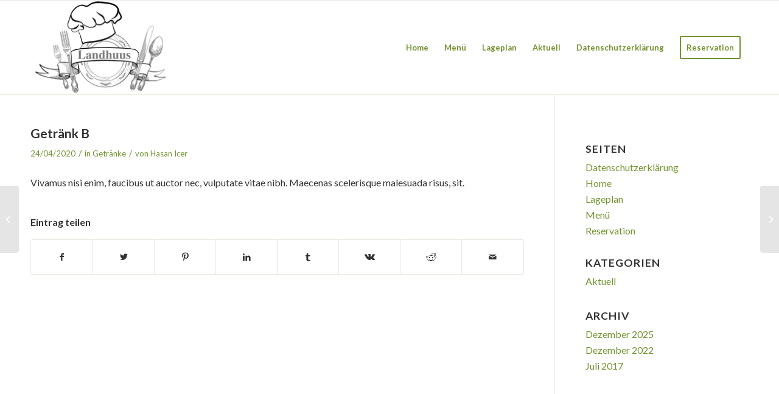

--- FILE ---
content_type: text/html; charset=UTF-8
request_url: https://landhuus-witterswil.ch/wppizza/getraenk-b/
body_size: 14067
content:
<!DOCTYPE html>
<html lang="de" class="html_stretched responsive av-preloader-disabled  html_header_top html_logo_left html_main_nav_header html_menu_right html_custom html_header_sticky html_header_shrinking_disabled html_mobile_menu_phone html_header_searchicon_disabled html_content_align_center html_header_unstick_top_disabled html_header_stretch_disabled html_av-submenu-hidden html_av-submenu-display-click html_av-overlay-side html_av-overlay-side-classic html_av-submenu-noclone html_entry_id_700 av-cookies-no-cookie-consent av-no-preview av-default-lightbox html_text_menu_active av-mobile-menu-switch-default">
<head>
<meta charset="UTF-8" />


<!-- mobile setting -->
<meta name="viewport" content="width=device-width, initial-scale=1">

<!-- Scripts/CSS and wp_head hook -->
<meta name='robots' content='index, follow, max-image-preview:large, max-snippet:-1, max-video-preview:-1' />

	<!-- This site is optimized with the Yoast SEO plugin v26.8 - https://yoast.com/product/yoast-seo-wordpress/ -->
	<title>Getränk B - Restaurant Landhuus Witterswil</title>
	<link rel="canonical" href="https://landhuus-witterswil.ch/wppizza/getraenk-b/" />
	<meta property="og:locale" content="de_DE" />
	<meta property="og:type" content="article" />
	<meta property="og:title" content="Getränk B - Restaurant Landhuus Witterswil" />
	<meta property="og:description" content="Vivamus nisi enim, faucibus ut auctor nec, vulputate vitae nibh. Maecenas scelerisque malesuada risus, sit." />
	<meta property="og:url" content="https://landhuus-witterswil.ch/wppizza/getraenk-b/" />
	<meta property="og:site_name" content="Restaurant Landhuus Witterswil" />
	<meta name="twitter:card" content="summary_large_image" />
	<script type="application/ld+json" class="yoast-schema-graph">{"@context":"https://schema.org","@graph":[{"@type":"WebPage","@id":"https://landhuus-witterswil.ch/wppizza/getraenk-b/","url":"https://landhuus-witterswil.ch/wppizza/getraenk-b/","name":"Getränk B - Restaurant Landhuus Witterswil","isPartOf":{"@id":"https://landhuus-witterswil.ch/#website"},"datePublished":"2020-04-24T23:33:14+00:00","breadcrumb":{"@id":"https://landhuus-witterswil.ch/wppizza/getraenk-b/#breadcrumb"},"inLanguage":"de","potentialAction":[{"@type":"ReadAction","target":["https://landhuus-witterswil.ch/wppizza/getraenk-b/"]}]},{"@type":"BreadcrumbList","@id":"https://landhuus-witterswil.ch/wppizza/getraenk-b/#breadcrumb","itemListElement":[{"@type":"ListItem","position":1,"name":"Startseite","item":"https://landhuus-witterswil.ch/home/"},{"@type":"ListItem","position":2,"name":"Getränk B"}]},{"@type":"WebSite","@id":"https://landhuus-witterswil.ch/#website","url":"https://landhuus-witterswil.ch/","name":"Restaurant Landhuus Witterswil","description":"Restaurant Landhuus Witterswil","potentialAction":[{"@type":"SearchAction","target":{"@type":"EntryPoint","urlTemplate":"https://landhuus-witterswil.ch/?s={search_term_string}"},"query-input":{"@type":"PropertyValueSpecification","valueRequired":true,"valueName":"search_term_string"}}],"inLanguage":"de"}]}</script>
	<!-- / Yoast SEO plugin. -->


<link rel='dns-prefetch' href='//code.jquery.com' />
<link rel="alternate" type="application/rss+xml" title="Restaurant Landhuus Witterswil &raquo; Feed" href="https://landhuus-witterswil.ch/feed/" />
<link rel="alternate" title="oEmbed (JSON)" type="application/json+oembed" href="https://landhuus-witterswil.ch/wp-json/oembed/1.0/embed?url=https%3A%2F%2Flandhuus-witterswil.ch%2Fwppizza%2Fgetraenk-b%2F" />
<link rel="alternate" title="oEmbed (XML)" type="text/xml+oembed" href="https://landhuus-witterswil.ch/wp-json/oembed/1.0/embed?url=https%3A%2F%2Flandhuus-witterswil.ch%2Fwppizza%2Fgetraenk-b%2F&#038;format=xml" />

<!-- google webfont font replacement -->

			<script type='text/javascript'>

				(function() {

					/*	check if webfonts are disabled by user setting via cookie - or user must opt in.	*/
					var html = document.getElementsByTagName('html')[0];
					var cookie_check = html.className.indexOf('av-cookies-needs-opt-in') >= 0 || html.className.indexOf('av-cookies-can-opt-out') >= 0;
					var allow_continue = true;
					var silent_accept_cookie = html.className.indexOf('av-cookies-user-silent-accept') >= 0;

					if( cookie_check && ! silent_accept_cookie )
					{
						if( ! document.cookie.match(/aviaCookieConsent/) || html.className.indexOf('av-cookies-session-refused') >= 0 )
						{
							allow_continue = false;
						}
						else
						{
							if( ! document.cookie.match(/aviaPrivacyRefuseCookiesHideBar/) )
							{
								allow_continue = false;
							}
							else if( ! document.cookie.match(/aviaPrivacyEssentialCookiesEnabled/) )
							{
								allow_continue = false;
							}
							else if( document.cookie.match(/aviaPrivacyGoogleWebfontsDisabled/) )
							{
								allow_continue = false;
							}
						}
					}

					if( allow_continue )
					{
						var f = document.createElement('link');

						f.type 	= 'text/css';
						f.rel 	= 'stylesheet';
						f.href 	= '//fonts.googleapis.com/css?family=Lato:300,400,700&display=auto';
						f.id 	= 'avia-google-webfont';

						document.getElementsByTagName('head')[0].appendChild(f);
					}
				})();

			</script>
			<style id='wp-img-auto-sizes-contain-inline-css' type='text/css'>
img:is([sizes=auto i],[sizes^="auto," i]){contain-intrinsic-size:3000px 1500px}
/*# sourceURL=wp-img-auto-sizes-contain-inline-css */
</style>
<link rel='stylesheet' id='avia-grid-css' href='https://landhuus-witterswil.ch/wp-content/themes/enfold/css/grid.css?ver=5.1.2' type='text/css' media='all' />
<link rel='stylesheet' id='avia-base-css' href='https://landhuus-witterswil.ch/wp-content/themes/enfold/css/base.css?ver=5.1.2' type='text/css' media='all' />
<link rel='stylesheet' id='avia-layout-css' href='https://landhuus-witterswil.ch/wp-content/themes/enfold/css/layout.css?ver=5.1.2' type='text/css' media='all' />
<link rel='stylesheet' id='avia-module-audioplayer-css' href='https://landhuus-witterswil.ch/wp-content/themes/enfold/config-templatebuilder/avia-shortcodes/audio-player/audio-player.css?ver=f055e65f8b8748db137725f14e7fed93' type='text/css' media='all' />
<link rel='stylesheet' id='avia-module-blog-css' href='https://landhuus-witterswil.ch/wp-content/themes/enfold/config-templatebuilder/avia-shortcodes/blog/blog.css?ver=f055e65f8b8748db137725f14e7fed93' type='text/css' media='all' />
<link rel='stylesheet' id='avia-module-postslider-css' href='https://landhuus-witterswil.ch/wp-content/themes/enfold/config-templatebuilder/avia-shortcodes/postslider/postslider.css?ver=f055e65f8b8748db137725f14e7fed93' type='text/css' media='all' />
<link rel='stylesheet' id='avia-module-button-css' href='https://landhuus-witterswil.ch/wp-content/themes/enfold/config-templatebuilder/avia-shortcodes/buttons/buttons.css?ver=f055e65f8b8748db137725f14e7fed93' type='text/css' media='all' />
<link rel='stylesheet' id='avia-module-buttonrow-css' href='https://landhuus-witterswil.ch/wp-content/themes/enfold/config-templatebuilder/avia-shortcodes/buttonrow/buttonrow.css?ver=f055e65f8b8748db137725f14e7fed93' type='text/css' media='all' />
<link rel='stylesheet' id='avia-module-button-fullwidth-css' href='https://landhuus-witterswil.ch/wp-content/themes/enfold/config-templatebuilder/avia-shortcodes/buttons_fullwidth/buttons_fullwidth.css?ver=f055e65f8b8748db137725f14e7fed93' type='text/css' media='all' />
<link rel='stylesheet' id='avia-module-catalogue-css' href='https://landhuus-witterswil.ch/wp-content/themes/enfold/config-templatebuilder/avia-shortcodes/catalogue/catalogue.css?ver=f055e65f8b8748db137725f14e7fed93' type='text/css' media='all' />
<link rel='stylesheet' id='avia-module-comments-css' href='https://landhuus-witterswil.ch/wp-content/themes/enfold/config-templatebuilder/avia-shortcodes/comments/comments.css?ver=f055e65f8b8748db137725f14e7fed93' type='text/css' media='all' />
<link rel='stylesheet' id='avia-module-contact-css' href='https://landhuus-witterswil.ch/wp-content/themes/enfold/config-templatebuilder/avia-shortcodes/contact/contact.css?ver=f055e65f8b8748db137725f14e7fed93' type='text/css' media='all' />
<link rel='stylesheet' id='avia-module-slideshow-css' href='https://landhuus-witterswil.ch/wp-content/themes/enfold/config-templatebuilder/avia-shortcodes/slideshow/slideshow.css?ver=f055e65f8b8748db137725f14e7fed93' type='text/css' media='all' />
<link rel='stylesheet' id='avia-module-slideshow-contentpartner-css' href='https://landhuus-witterswil.ch/wp-content/themes/enfold/config-templatebuilder/avia-shortcodes/contentslider/contentslider.css?ver=f055e65f8b8748db137725f14e7fed93' type='text/css' media='all' />
<link rel='stylesheet' id='avia-module-countdown-css' href='https://landhuus-witterswil.ch/wp-content/themes/enfold/config-templatebuilder/avia-shortcodes/countdown/countdown.css?ver=f055e65f8b8748db137725f14e7fed93' type='text/css' media='all' />
<link rel='stylesheet' id='avia-module-gallery-css' href='https://landhuus-witterswil.ch/wp-content/themes/enfold/config-templatebuilder/avia-shortcodes/gallery/gallery.css?ver=f055e65f8b8748db137725f14e7fed93' type='text/css' media='all' />
<link rel='stylesheet' id='avia-module-gallery-hor-css' href='https://landhuus-witterswil.ch/wp-content/themes/enfold/config-templatebuilder/avia-shortcodes/gallery_horizontal/gallery_horizontal.css?ver=f055e65f8b8748db137725f14e7fed93' type='text/css' media='all' />
<link rel='stylesheet' id='avia-module-maps-css' href='https://landhuus-witterswil.ch/wp-content/themes/enfold/config-templatebuilder/avia-shortcodes/google_maps/google_maps.css?ver=f055e65f8b8748db137725f14e7fed93' type='text/css' media='all' />
<link rel='stylesheet' id='avia-module-gridrow-css' href='https://landhuus-witterswil.ch/wp-content/themes/enfold/config-templatebuilder/avia-shortcodes/grid_row/grid_row.css?ver=f055e65f8b8748db137725f14e7fed93' type='text/css' media='all' />
<link rel='stylesheet' id='avia-module-heading-css' href='https://landhuus-witterswil.ch/wp-content/themes/enfold/config-templatebuilder/avia-shortcodes/heading/heading.css?ver=f055e65f8b8748db137725f14e7fed93' type='text/css' media='all' />
<link rel='stylesheet' id='avia-module-rotator-css' href='https://landhuus-witterswil.ch/wp-content/themes/enfold/config-templatebuilder/avia-shortcodes/headline_rotator/headline_rotator.css?ver=f055e65f8b8748db137725f14e7fed93' type='text/css' media='all' />
<link rel='stylesheet' id='avia-module-hr-css' href='https://landhuus-witterswil.ch/wp-content/themes/enfold/config-templatebuilder/avia-shortcodes/hr/hr.css?ver=f055e65f8b8748db137725f14e7fed93' type='text/css' media='all' />
<link rel='stylesheet' id='avia-module-icon-css' href='https://landhuus-witterswil.ch/wp-content/themes/enfold/config-templatebuilder/avia-shortcodes/icon/icon.css?ver=f055e65f8b8748db137725f14e7fed93' type='text/css' media='all' />
<link rel='stylesheet' id='avia-module-icon-circles-css' href='https://landhuus-witterswil.ch/wp-content/themes/enfold/config-templatebuilder/avia-shortcodes/icon_circles/icon_circles.css?ver=f055e65f8b8748db137725f14e7fed93' type='text/css' media='all' />
<link rel='stylesheet' id='avia-module-iconbox-css' href='https://landhuus-witterswil.ch/wp-content/themes/enfold/config-templatebuilder/avia-shortcodes/iconbox/iconbox.css?ver=f055e65f8b8748db137725f14e7fed93' type='text/css' media='all' />
<link rel='stylesheet' id='avia-module-icongrid-css' href='https://landhuus-witterswil.ch/wp-content/themes/enfold/config-templatebuilder/avia-shortcodes/icongrid/icongrid.css?ver=f055e65f8b8748db137725f14e7fed93' type='text/css' media='all' />
<link rel='stylesheet' id='avia-module-iconlist-css' href='https://landhuus-witterswil.ch/wp-content/themes/enfold/config-templatebuilder/avia-shortcodes/iconlist/iconlist.css?ver=f055e65f8b8748db137725f14e7fed93' type='text/css' media='all' />
<link rel='stylesheet' id='avia-module-image-css' href='https://landhuus-witterswil.ch/wp-content/themes/enfold/config-templatebuilder/avia-shortcodes/image/image.css?ver=f055e65f8b8748db137725f14e7fed93' type='text/css' media='all' />
<link rel='stylesheet' id='avia-module-hotspot-css' href='https://landhuus-witterswil.ch/wp-content/themes/enfold/config-templatebuilder/avia-shortcodes/image_hotspots/image_hotspots.css?ver=f055e65f8b8748db137725f14e7fed93' type='text/css' media='all' />
<link rel='stylesheet' id='avia-module-magazine-css' href='https://landhuus-witterswil.ch/wp-content/themes/enfold/config-templatebuilder/avia-shortcodes/magazine/magazine.css?ver=f055e65f8b8748db137725f14e7fed93' type='text/css' media='all' />
<link rel='stylesheet' id='avia-module-masonry-css' href='https://landhuus-witterswil.ch/wp-content/themes/enfold/config-templatebuilder/avia-shortcodes/masonry_entries/masonry_entries.css?ver=f055e65f8b8748db137725f14e7fed93' type='text/css' media='all' />
<link rel='stylesheet' id='avia-siteloader-css' href='https://landhuus-witterswil.ch/wp-content/themes/enfold/css/avia-snippet-site-preloader.css?ver=f055e65f8b8748db137725f14e7fed93' type='text/css' media='all' />
<link rel='stylesheet' id='avia-module-menu-css' href='https://landhuus-witterswil.ch/wp-content/themes/enfold/config-templatebuilder/avia-shortcodes/menu/menu.css?ver=f055e65f8b8748db137725f14e7fed93' type='text/css' media='all' />
<link rel='stylesheet' id='avia-module-notification-css' href='https://landhuus-witterswil.ch/wp-content/themes/enfold/config-templatebuilder/avia-shortcodes/notification/notification.css?ver=f055e65f8b8748db137725f14e7fed93' type='text/css' media='all' />
<link rel='stylesheet' id='avia-module-numbers-css' href='https://landhuus-witterswil.ch/wp-content/themes/enfold/config-templatebuilder/avia-shortcodes/numbers/numbers.css?ver=f055e65f8b8748db137725f14e7fed93' type='text/css' media='all' />
<link rel='stylesheet' id='avia-module-portfolio-css' href='https://landhuus-witterswil.ch/wp-content/themes/enfold/config-templatebuilder/avia-shortcodes/portfolio/portfolio.css?ver=f055e65f8b8748db137725f14e7fed93' type='text/css' media='all' />
<link rel='stylesheet' id='avia-module-post-metadata-css' href='https://landhuus-witterswil.ch/wp-content/themes/enfold/config-templatebuilder/avia-shortcodes/post_metadata/post_metadata.css?ver=f055e65f8b8748db137725f14e7fed93' type='text/css' media='all' />
<link rel='stylesheet' id='avia-module-progress-bar-css' href='https://landhuus-witterswil.ch/wp-content/themes/enfold/config-templatebuilder/avia-shortcodes/progressbar/progressbar.css?ver=f055e65f8b8748db137725f14e7fed93' type='text/css' media='all' />
<link rel='stylesheet' id='avia-module-promobox-css' href='https://landhuus-witterswil.ch/wp-content/themes/enfold/config-templatebuilder/avia-shortcodes/promobox/promobox.css?ver=f055e65f8b8748db137725f14e7fed93' type='text/css' media='all' />
<link rel='stylesheet' id='avia-sc-search-css' href='https://landhuus-witterswil.ch/wp-content/themes/enfold/config-templatebuilder/avia-shortcodes/search/search.css?ver=f055e65f8b8748db137725f14e7fed93' type='text/css' media='all' />
<link rel='stylesheet' id='avia-module-slideshow-accordion-css' href='https://landhuus-witterswil.ch/wp-content/themes/enfold/config-templatebuilder/avia-shortcodes/slideshow_accordion/slideshow_accordion.css?ver=f055e65f8b8748db137725f14e7fed93' type='text/css' media='all' />
<link rel='stylesheet' id='avia-module-slideshow-feature-image-css' href='https://landhuus-witterswil.ch/wp-content/themes/enfold/config-templatebuilder/avia-shortcodes/slideshow_feature_image/slideshow_feature_image.css?ver=f055e65f8b8748db137725f14e7fed93' type='text/css' media='all' />
<link rel='stylesheet' id='avia-module-slideshow-fullsize-css' href='https://landhuus-witterswil.ch/wp-content/themes/enfold/config-templatebuilder/avia-shortcodes/slideshow_fullsize/slideshow_fullsize.css?ver=f055e65f8b8748db137725f14e7fed93' type='text/css' media='all' />
<link rel='stylesheet' id='avia-module-slideshow-fullscreen-css' href='https://landhuus-witterswil.ch/wp-content/themes/enfold/config-templatebuilder/avia-shortcodes/slideshow_fullscreen/slideshow_fullscreen.css?ver=f055e65f8b8748db137725f14e7fed93' type='text/css' media='all' />
<link rel='stylesheet' id='avia-module-slideshow-ls-css' href='https://landhuus-witterswil.ch/wp-content/themes/enfold/config-templatebuilder/avia-shortcodes/slideshow_layerslider/slideshow_layerslider.css?ver=f055e65f8b8748db137725f14e7fed93' type='text/css' media='all' />
<link rel='stylesheet' id='avia-module-social-css' href='https://landhuus-witterswil.ch/wp-content/themes/enfold/config-templatebuilder/avia-shortcodes/social_share/social_share.css?ver=f055e65f8b8748db137725f14e7fed93' type='text/css' media='all' />
<link rel='stylesheet' id='avia-module-tabsection-css' href='https://landhuus-witterswil.ch/wp-content/themes/enfold/config-templatebuilder/avia-shortcodes/tab_section/tab_section.css?ver=f055e65f8b8748db137725f14e7fed93' type='text/css' media='all' />
<link rel='stylesheet' id='avia-module-table-css' href='https://landhuus-witterswil.ch/wp-content/themes/enfold/config-templatebuilder/avia-shortcodes/table/table.css?ver=f055e65f8b8748db137725f14e7fed93' type='text/css' media='all' />
<link rel='stylesheet' id='avia-module-tabs-css' href='https://landhuus-witterswil.ch/wp-content/themes/enfold/config-templatebuilder/avia-shortcodes/tabs/tabs.css?ver=f055e65f8b8748db137725f14e7fed93' type='text/css' media='all' />
<link rel='stylesheet' id='avia-module-team-css' href='https://landhuus-witterswil.ch/wp-content/themes/enfold/config-templatebuilder/avia-shortcodes/team/team.css?ver=f055e65f8b8748db137725f14e7fed93' type='text/css' media='all' />
<link rel='stylesheet' id='avia-module-testimonials-css' href='https://landhuus-witterswil.ch/wp-content/themes/enfold/config-templatebuilder/avia-shortcodes/testimonials/testimonials.css?ver=f055e65f8b8748db137725f14e7fed93' type='text/css' media='all' />
<link rel='stylesheet' id='avia-module-timeline-css' href='https://landhuus-witterswil.ch/wp-content/themes/enfold/config-templatebuilder/avia-shortcodes/timeline/timeline.css?ver=f055e65f8b8748db137725f14e7fed93' type='text/css' media='all' />
<link rel='stylesheet' id='avia-module-toggles-css' href='https://landhuus-witterswil.ch/wp-content/themes/enfold/config-templatebuilder/avia-shortcodes/toggles/toggles.css?ver=f055e65f8b8748db137725f14e7fed93' type='text/css' media='all' />
<link rel='stylesheet' id='avia-module-video-css' href='https://landhuus-witterswil.ch/wp-content/themes/enfold/config-templatebuilder/avia-shortcodes/video/video.css?ver=f055e65f8b8748db137725f14e7fed93' type='text/css' media='all' />
<style id='wp-emoji-styles-inline-css' type='text/css'>

	img.wp-smiley, img.emoji {
		display: inline !important;
		border: none !important;
		box-shadow: none !important;
		height: 1em !important;
		width: 1em !important;
		margin: 0 0.07em !important;
		vertical-align: -0.1em !important;
		background: none !important;
		padding: 0 !important;
	}
/*# sourceURL=wp-emoji-styles-inline-css */
</style>
<style id='wp-block-library-inline-css' type='text/css'>
:root{--wp-block-synced-color:#7a00df;--wp-block-synced-color--rgb:122,0,223;--wp-bound-block-color:var(--wp-block-synced-color);--wp-editor-canvas-background:#ddd;--wp-admin-theme-color:#007cba;--wp-admin-theme-color--rgb:0,124,186;--wp-admin-theme-color-darker-10:#006ba1;--wp-admin-theme-color-darker-10--rgb:0,107,160.5;--wp-admin-theme-color-darker-20:#005a87;--wp-admin-theme-color-darker-20--rgb:0,90,135;--wp-admin-border-width-focus:2px}@media (min-resolution:192dpi){:root{--wp-admin-border-width-focus:1.5px}}.wp-element-button{cursor:pointer}:root .has-very-light-gray-background-color{background-color:#eee}:root .has-very-dark-gray-background-color{background-color:#313131}:root .has-very-light-gray-color{color:#eee}:root .has-very-dark-gray-color{color:#313131}:root .has-vivid-green-cyan-to-vivid-cyan-blue-gradient-background{background:linear-gradient(135deg,#00d084,#0693e3)}:root .has-purple-crush-gradient-background{background:linear-gradient(135deg,#34e2e4,#4721fb 50%,#ab1dfe)}:root .has-hazy-dawn-gradient-background{background:linear-gradient(135deg,#faaca8,#dad0ec)}:root .has-subdued-olive-gradient-background{background:linear-gradient(135deg,#fafae1,#67a671)}:root .has-atomic-cream-gradient-background{background:linear-gradient(135deg,#fdd79a,#004a59)}:root .has-nightshade-gradient-background{background:linear-gradient(135deg,#330968,#31cdcf)}:root .has-midnight-gradient-background{background:linear-gradient(135deg,#020381,#2874fc)}:root{--wp--preset--font-size--normal:16px;--wp--preset--font-size--huge:42px}.has-regular-font-size{font-size:1em}.has-larger-font-size{font-size:2.625em}.has-normal-font-size{font-size:var(--wp--preset--font-size--normal)}.has-huge-font-size{font-size:var(--wp--preset--font-size--huge)}.has-text-align-center{text-align:center}.has-text-align-left{text-align:left}.has-text-align-right{text-align:right}.has-fit-text{white-space:nowrap!important}#end-resizable-editor-section{display:none}.aligncenter{clear:both}.items-justified-left{justify-content:flex-start}.items-justified-center{justify-content:center}.items-justified-right{justify-content:flex-end}.items-justified-space-between{justify-content:space-between}.screen-reader-text{border:0;clip-path:inset(50%);height:1px;margin:-1px;overflow:hidden;padding:0;position:absolute;width:1px;word-wrap:normal!important}.screen-reader-text:focus{background-color:#ddd;clip-path:none;color:#444;display:block;font-size:1em;height:auto;left:5px;line-height:normal;padding:15px 23px 14px;text-decoration:none;top:5px;width:auto;z-index:100000}html :where(.has-border-color){border-style:solid}html :where([style*=border-top-color]){border-top-style:solid}html :where([style*=border-right-color]){border-right-style:solid}html :where([style*=border-bottom-color]){border-bottom-style:solid}html :where([style*=border-left-color]){border-left-style:solid}html :where([style*=border-width]){border-style:solid}html :where([style*=border-top-width]){border-top-style:solid}html :where([style*=border-right-width]){border-right-style:solid}html :where([style*=border-bottom-width]){border-bottom-style:solid}html :where([style*=border-left-width]){border-left-style:solid}html :where(img[class*=wp-image-]){height:auto;max-width:100%}:where(figure){margin:0 0 1em}html :where(.is-position-sticky){--wp-admin--admin-bar--position-offset:var(--wp-admin--admin-bar--height,0px)}@media screen and (max-width:600px){html :where(.is-position-sticky){--wp-admin--admin-bar--position-offset:0px}}

/*# sourceURL=wp-block-library-inline-css */
</style><style id='global-styles-inline-css' type='text/css'>
:root{--wp--preset--aspect-ratio--square: 1;--wp--preset--aspect-ratio--4-3: 4/3;--wp--preset--aspect-ratio--3-4: 3/4;--wp--preset--aspect-ratio--3-2: 3/2;--wp--preset--aspect-ratio--2-3: 2/3;--wp--preset--aspect-ratio--16-9: 16/9;--wp--preset--aspect-ratio--9-16: 9/16;--wp--preset--color--black: #000000;--wp--preset--color--cyan-bluish-gray: #abb8c3;--wp--preset--color--white: #ffffff;--wp--preset--color--pale-pink: #f78da7;--wp--preset--color--vivid-red: #cf2e2e;--wp--preset--color--luminous-vivid-orange: #ff6900;--wp--preset--color--luminous-vivid-amber: #fcb900;--wp--preset--color--light-green-cyan: #7bdcb5;--wp--preset--color--vivid-green-cyan: #00d084;--wp--preset--color--pale-cyan-blue: #8ed1fc;--wp--preset--color--vivid-cyan-blue: #0693e3;--wp--preset--color--vivid-purple: #9b51e0;--wp--preset--color--metallic-red: #b02b2c;--wp--preset--color--maximum-yellow-red: #edae44;--wp--preset--color--yellow-sun: #eeee22;--wp--preset--color--palm-leaf: #83a846;--wp--preset--color--aero: #7bb0e7;--wp--preset--color--old-lavender: #745f7e;--wp--preset--color--steel-teal: #5f8789;--wp--preset--color--raspberry-pink: #d65799;--wp--preset--color--medium-turquoise: #4ecac2;--wp--preset--gradient--vivid-cyan-blue-to-vivid-purple: linear-gradient(135deg,rgb(6,147,227) 0%,rgb(155,81,224) 100%);--wp--preset--gradient--light-green-cyan-to-vivid-green-cyan: linear-gradient(135deg,rgb(122,220,180) 0%,rgb(0,208,130) 100%);--wp--preset--gradient--luminous-vivid-amber-to-luminous-vivid-orange: linear-gradient(135deg,rgb(252,185,0) 0%,rgb(255,105,0) 100%);--wp--preset--gradient--luminous-vivid-orange-to-vivid-red: linear-gradient(135deg,rgb(255,105,0) 0%,rgb(207,46,46) 100%);--wp--preset--gradient--very-light-gray-to-cyan-bluish-gray: linear-gradient(135deg,rgb(238,238,238) 0%,rgb(169,184,195) 100%);--wp--preset--gradient--cool-to-warm-spectrum: linear-gradient(135deg,rgb(74,234,220) 0%,rgb(151,120,209) 20%,rgb(207,42,186) 40%,rgb(238,44,130) 60%,rgb(251,105,98) 80%,rgb(254,248,76) 100%);--wp--preset--gradient--blush-light-purple: linear-gradient(135deg,rgb(255,206,236) 0%,rgb(152,150,240) 100%);--wp--preset--gradient--blush-bordeaux: linear-gradient(135deg,rgb(254,205,165) 0%,rgb(254,45,45) 50%,rgb(107,0,62) 100%);--wp--preset--gradient--luminous-dusk: linear-gradient(135deg,rgb(255,203,112) 0%,rgb(199,81,192) 50%,rgb(65,88,208) 100%);--wp--preset--gradient--pale-ocean: linear-gradient(135deg,rgb(255,245,203) 0%,rgb(182,227,212) 50%,rgb(51,167,181) 100%);--wp--preset--gradient--electric-grass: linear-gradient(135deg,rgb(202,248,128) 0%,rgb(113,206,126) 100%);--wp--preset--gradient--midnight: linear-gradient(135deg,rgb(2,3,129) 0%,rgb(40,116,252) 100%);--wp--preset--font-size--small: 1rem;--wp--preset--font-size--medium: 1.125rem;--wp--preset--font-size--large: 1.75rem;--wp--preset--font-size--x-large: clamp(1.75rem, 3vw, 2.25rem);--wp--preset--spacing--20: 0.44rem;--wp--preset--spacing--30: 0.67rem;--wp--preset--spacing--40: 1rem;--wp--preset--spacing--50: 1.5rem;--wp--preset--spacing--60: 2.25rem;--wp--preset--spacing--70: 3.38rem;--wp--preset--spacing--80: 5.06rem;--wp--preset--shadow--natural: 6px 6px 9px rgba(0, 0, 0, 0.2);--wp--preset--shadow--deep: 12px 12px 50px rgba(0, 0, 0, 0.4);--wp--preset--shadow--sharp: 6px 6px 0px rgba(0, 0, 0, 0.2);--wp--preset--shadow--outlined: 6px 6px 0px -3px rgb(255, 255, 255), 6px 6px rgb(0, 0, 0);--wp--preset--shadow--crisp: 6px 6px 0px rgb(0, 0, 0);}:root { --wp--style--global--content-size: 800px;--wp--style--global--wide-size: 1130px; }:where(body) { margin: 0; }.wp-site-blocks > .alignleft { float: left; margin-right: 2em; }.wp-site-blocks > .alignright { float: right; margin-left: 2em; }.wp-site-blocks > .aligncenter { justify-content: center; margin-left: auto; margin-right: auto; }:where(.is-layout-flex){gap: 0.5em;}:where(.is-layout-grid){gap: 0.5em;}.is-layout-flow > .alignleft{float: left;margin-inline-start: 0;margin-inline-end: 2em;}.is-layout-flow > .alignright{float: right;margin-inline-start: 2em;margin-inline-end: 0;}.is-layout-flow > .aligncenter{margin-left: auto !important;margin-right: auto !important;}.is-layout-constrained > .alignleft{float: left;margin-inline-start: 0;margin-inline-end: 2em;}.is-layout-constrained > .alignright{float: right;margin-inline-start: 2em;margin-inline-end: 0;}.is-layout-constrained > .aligncenter{margin-left: auto !important;margin-right: auto !important;}.is-layout-constrained > :where(:not(.alignleft):not(.alignright):not(.alignfull)){max-width: var(--wp--style--global--content-size);margin-left: auto !important;margin-right: auto !important;}.is-layout-constrained > .alignwide{max-width: var(--wp--style--global--wide-size);}body .is-layout-flex{display: flex;}.is-layout-flex{flex-wrap: wrap;align-items: center;}.is-layout-flex > :is(*, div){margin: 0;}body .is-layout-grid{display: grid;}.is-layout-grid > :is(*, div){margin: 0;}body{padding-top: 0px;padding-right: 0px;padding-bottom: 0px;padding-left: 0px;}a:where(:not(.wp-element-button)){text-decoration: underline;}:root :where(.wp-element-button, .wp-block-button__link){background-color: #32373c;border-width: 0;color: #fff;font-family: inherit;font-size: inherit;font-style: inherit;font-weight: inherit;letter-spacing: inherit;line-height: inherit;padding-top: calc(0.667em + 2px);padding-right: calc(1.333em + 2px);padding-bottom: calc(0.667em + 2px);padding-left: calc(1.333em + 2px);text-decoration: none;text-transform: inherit;}.has-black-color{color: var(--wp--preset--color--black) !important;}.has-cyan-bluish-gray-color{color: var(--wp--preset--color--cyan-bluish-gray) !important;}.has-white-color{color: var(--wp--preset--color--white) !important;}.has-pale-pink-color{color: var(--wp--preset--color--pale-pink) !important;}.has-vivid-red-color{color: var(--wp--preset--color--vivid-red) !important;}.has-luminous-vivid-orange-color{color: var(--wp--preset--color--luminous-vivid-orange) !important;}.has-luminous-vivid-amber-color{color: var(--wp--preset--color--luminous-vivid-amber) !important;}.has-light-green-cyan-color{color: var(--wp--preset--color--light-green-cyan) !important;}.has-vivid-green-cyan-color{color: var(--wp--preset--color--vivid-green-cyan) !important;}.has-pale-cyan-blue-color{color: var(--wp--preset--color--pale-cyan-blue) !important;}.has-vivid-cyan-blue-color{color: var(--wp--preset--color--vivid-cyan-blue) !important;}.has-vivid-purple-color{color: var(--wp--preset--color--vivid-purple) !important;}.has-metallic-red-color{color: var(--wp--preset--color--metallic-red) !important;}.has-maximum-yellow-red-color{color: var(--wp--preset--color--maximum-yellow-red) !important;}.has-yellow-sun-color{color: var(--wp--preset--color--yellow-sun) !important;}.has-palm-leaf-color{color: var(--wp--preset--color--palm-leaf) !important;}.has-aero-color{color: var(--wp--preset--color--aero) !important;}.has-old-lavender-color{color: var(--wp--preset--color--old-lavender) !important;}.has-steel-teal-color{color: var(--wp--preset--color--steel-teal) !important;}.has-raspberry-pink-color{color: var(--wp--preset--color--raspberry-pink) !important;}.has-medium-turquoise-color{color: var(--wp--preset--color--medium-turquoise) !important;}.has-black-background-color{background-color: var(--wp--preset--color--black) !important;}.has-cyan-bluish-gray-background-color{background-color: var(--wp--preset--color--cyan-bluish-gray) !important;}.has-white-background-color{background-color: var(--wp--preset--color--white) !important;}.has-pale-pink-background-color{background-color: var(--wp--preset--color--pale-pink) !important;}.has-vivid-red-background-color{background-color: var(--wp--preset--color--vivid-red) !important;}.has-luminous-vivid-orange-background-color{background-color: var(--wp--preset--color--luminous-vivid-orange) !important;}.has-luminous-vivid-amber-background-color{background-color: var(--wp--preset--color--luminous-vivid-amber) !important;}.has-light-green-cyan-background-color{background-color: var(--wp--preset--color--light-green-cyan) !important;}.has-vivid-green-cyan-background-color{background-color: var(--wp--preset--color--vivid-green-cyan) !important;}.has-pale-cyan-blue-background-color{background-color: var(--wp--preset--color--pale-cyan-blue) !important;}.has-vivid-cyan-blue-background-color{background-color: var(--wp--preset--color--vivid-cyan-blue) !important;}.has-vivid-purple-background-color{background-color: var(--wp--preset--color--vivid-purple) !important;}.has-metallic-red-background-color{background-color: var(--wp--preset--color--metallic-red) !important;}.has-maximum-yellow-red-background-color{background-color: var(--wp--preset--color--maximum-yellow-red) !important;}.has-yellow-sun-background-color{background-color: var(--wp--preset--color--yellow-sun) !important;}.has-palm-leaf-background-color{background-color: var(--wp--preset--color--palm-leaf) !important;}.has-aero-background-color{background-color: var(--wp--preset--color--aero) !important;}.has-old-lavender-background-color{background-color: var(--wp--preset--color--old-lavender) !important;}.has-steel-teal-background-color{background-color: var(--wp--preset--color--steel-teal) !important;}.has-raspberry-pink-background-color{background-color: var(--wp--preset--color--raspberry-pink) !important;}.has-medium-turquoise-background-color{background-color: var(--wp--preset--color--medium-turquoise) !important;}.has-black-border-color{border-color: var(--wp--preset--color--black) !important;}.has-cyan-bluish-gray-border-color{border-color: var(--wp--preset--color--cyan-bluish-gray) !important;}.has-white-border-color{border-color: var(--wp--preset--color--white) !important;}.has-pale-pink-border-color{border-color: var(--wp--preset--color--pale-pink) !important;}.has-vivid-red-border-color{border-color: var(--wp--preset--color--vivid-red) !important;}.has-luminous-vivid-orange-border-color{border-color: var(--wp--preset--color--luminous-vivid-orange) !important;}.has-luminous-vivid-amber-border-color{border-color: var(--wp--preset--color--luminous-vivid-amber) !important;}.has-light-green-cyan-border-color{border-color: var(--wp--preset--color--light-green-cyan) !important;}.has-vivid-green-cyan-border-color{border-color: var(--wp--preset--color--vivid-green-cyan) !important;}.has-pale-cyan-blue-border-color{border-color: var(--wp--preset--color--pale-cyan-blue) !important;}.has-vivid-cyan-blue-border-color{border-color: var(--wp--preset--color--vivid-cyan-blue) !important;}.has-vivid-purple-border-color{border-color: var(--wp--preset--color--vivid-purple) !important;}.has-metallic-red-border-color{border-color: var(--wp--preset--color--metallic-red) !important;}.has-maximum-yellow-red-border-color{border-color: var(--wp--preset--color--maximum-yellow-red) !important;}.has-yellow-sun-border-color{border-color: var(--wp--preset--color--yellow-sun) !important;}.has-palm-leaf-border-color{border-color: var(--wp--preset--color--palm-leaf) !important;}.has-aero-border-color{border-color: var(--wp--preset--color--aero) !important;}.has-old-lavender-border-color{border-color: var(--wp--preset--color--old-lavender) !important;}.has-steel-teal-border-color{border-color: var(--wp--preset--color--steel-teal) !important;}.has-raspberry-pink-border-color{border-color: var(--wp--preset--color--raspberry-pink) !important;}.has-medium-turquoise-border-color{border-color: var(--wp--preset--color--medium-turquoise) !important;}.has-vivid-cyan-blue-to-vivid-purple-gradient-background{background: var(--wp--preset--gradient--vivid-cyan-blue-to-vivid-purple) !important;}.has-light-green-cyan-to-vivid-green-cyan-gradient-background{background: var(--wp--preset--gradient--light-green-cyan-to-vivid-green-cyan) !important;}.has-luminous-vivid-amber-to-luminous-vivid-orange-gradient-background{background: var(--wp--preset--gradient--luminous-vivid-amber-to-luminous-vivid-orange) !important;}.has-luminous-vivid-orange-to-vivid-red-gradient-background{background: var(--wp--preset--gradient--luminous-vivid-orange-to-vivid-red) !important;}.has-very-light-gray-to-cyan-bluish-gray-gradient-background{background: var(--wp--preset--gradient--very-light-gray-to-cyan-bluish-gray) !important;}.has-cool-to-warm-spectrum-gradient-background{background: var(--wp--preset--gradient--cool-to-warm-spectrum) !important;}.has-blush-light-purple-gradient-background{background: var(--wp--preset--gradient--blush-light-purple) !important;}.has-blush-bordeaux-gradient-background{background: var(--wp--preset--gradient--blush-bordeaux) !important;}.has-luminous-dusk-gradient-background{background: var(--wp--preset--gradient--luminous-dusk) !important;}.has-pale-ocean-gradient-background{background: var(--wp--preset--gradient--pale-ocean) !important;}.has-electric-grass-gradient-background{background: var(--wp--preset--gradient--electric-grass) !important;}.has-midnight-gradient-background{background: var(--wp--preset--gradient--midnight) !important;}.has-small-font-size{font-size: var(--wp--preset--font-size--small) !important;}.has-medium-font-size{font-size: var(--wp--preset--font-size--medium) !important;}.has-large-font-size{font-size: var(--wp--preset--font-size--large) !important;}.has-x-large-font-size{font-size: var(--wp--preset--font-size--x-large) !important;}
/*# sourceURL=global-styles-inline-css */
</style>

<link rel='stylesheet' id='wpa-css-css' href='https://landhuus-witterswil.ch/wp-content/plugins/honeypot/includes/css/wpa.css?ver=2.3.04' type='text/css' media='all' />
<link rel='stylesheet' id='parent-style-css' href='https://landhuus-witterswil.ch/wp-content/themes/enfold/style.css?ver=f055e65f8b8748db137725f14e7fed93' type='text/css' media='all' />
<link rel='stylesheet' id='child-style-css' href='https://landhuus-witterswil.ch/wp-content/themes/enfold-child/style.css?ver=f055e65f8b8748db137725f14e7fed93' type='text/css' media='all' />
<link rel='stylesheet' id='avia-scs-css' href='https://landhuus-witterswil.ch/wp-content/themes/enfold/css/shortcodes.css?ver=5.1.2' type='text/css' media='all' />
<link rel='stylesheet' id='avia-popup-css-css' href='https://landhuus-witterswil.ch/wp-content/themes/enfold/js/aviapopup/magnific-popup.css?ver=5.1.2' type='text/css' media='screen' />
<link rel='stylesheet' id='avia-lightbox-css' href='https://landhuus-witterswil.ch/wp-content/themes/enfold/css/avia-snippet-lightbox.css?ver=5.1.2' type='text/css' media='screen' />
<link rel='stylesheet' id='avia-dynamic-css' href='https://landhuus-witterswil.ch/wp-content/uploads/dynamic_avia/enfold_child.css?ver=639bc49789c93' type='text/css' media='all' />
<link rel='stylesheet' id='avia-custom-css' href='https://landhuus-witterswil.ch/wp-content/themes/enfold/css/custom.css?ver=5.1.2' type='text/css' media='all' />
<link rel='stylesheet' id='avia-style-css' href='https://landhuus-witterswil.ch/wp-content/themes/enfold-child/style.css?ver=5.1.2' type='text/css' media='all' />
<link rel='stylesheet' id='wppizza-css' href='https://landhuus-witterswil.ch/wp-content/plugins/wppizza/css/wppizza.css?ver=3.19.8.3' type='text/css' media='all' />
<link rel='stylesheet' id='wppizza-default-css' href='https://landhuus-witterswil.ch/wp-content/plugins/wppizza/css/wppizza.default.css?ver=3.19.8.3' type='text/css' media='all' />
<link rel='stylesheet' id='dashicons-css' href='https://landhuus-witterswil.ch/wp-includes/css/dashicons.min.css?ver=f055e65f8b8748db137725f14e7fed93' type='text/css' media='all' />
<link rel='stylesheet' id='jquery-ui-smoothness-css' href='https://code.jquery.com/ui/1.13.3/themes/smoothness/jquery-ui.min.css' type='text/css' media='all' />
<script type="text/javascript" src="https://landhuus-witterswil.ch/wp-includes/js/jquery/jquery.min.js?ver=3.7.1" id="jquery-core-js"></script>
<script type="text/javascript" src="https://landhuus-witterswil.ch/wp-content/plugins/enable-jquery-migrate-helper/js/jquery-migrate/jquery-migrate-3.4.1-wp.js?ver=3.4.1-wp" id="jquery-migrate-js"></script>
<script type="text/javascript" src="https://landhuus-witterswil.ch/wp-content/themes/enfold/js/avia-compat.js?ver=5.1.2" id="avia-compat-js"></script>
<link rel="https://api.w.org/" href="https://landhuus-witterswil.ch/wp-json/" /><link rel="EditURI" type="application/rsd+xml" title="RSD" href="https://landhuus-witterswil.ch/xmlrpc.php?rsd" />

<link rel='shortlink' href='https://landhuus-witterswil.ch/?p=700' />

        <script type="text/javascript">
            var jQueryMigrateHelperHasSentDowngrade = false;

			window.onerror = function( msg, url, line, col, error ) {
				// Break out early, do not processing if a downgrade reqeust was already sent.
				if ( jQueryMigrateHelperHasSentDowngrade ) {
					return true;
                }

				var xhr = new XMLHttpRequest();
				var nonce = '915bd167b6';
				var jQueryFunctions = [
					'andSelf',
					'browser',
					'live',
					'boxModel',
					'support.boxModel',
					'size',
					'swap',
					'clean',
					'sub',
                ];
				var match_pattern = /\)\.(.+?) is not a function/;
                var erroredFunction = msg.match( match_pattern );

                // If there was no matching functions, do not try to downgrade.
                if ( null === erroredFunction || typeof erroredFunction !== 'object' || typeof erroredFunction[1] === "undefined" || -1 === jQueryFunctions.indexOf( erroredFunction[1] ) ) {
                    return true;
                }

                // Set that we've now attempted a downgrade request.
                jQueryMigrateHelperHasSentDowngrade = true;

				xhr.open( 'POST', 'https://landhuus-witterswil.ch/wp-admin/admin-ajax.php' );
				xhr.setRequestHeader( 'Content-Type', 'application/x-www-form-urlencoded' );
				xhr.onload = function () {
					var response,
                        reload = false;

					if ( 200 === xhr.status ) {
                        try {
                        	response = JSON.parse( xhr.response );

                        	reload = response.data.reload;
                        } catch ( e ) {
                        	reload = false;
                        }
                    }

					// Automatically reload the page if a deprecation caused an automatic downgrade, ensure visitors get the best possible experience.
					if ( reload ) {
						location.reload();
                    }
				};

				xhr.send( encodeURI( 'action=jquery-migrate-downgrade-version&_wpnonce=' + nonce ) );

				// Suppress error alerts in older browsers
				return true;
			}
        </script>

		<link rel="profile" href="http://gmpg.org/xfn/11" />
<link rel="alternate" type="application/rss+xml" title="Restaurant Landhuus Witterswil RSS2 Feed" href="https://landhuus-witterswil.ch/feed/" />
<link rel="pingback" href="https://landhuus-witterswil.ch/xmlrpc.php" />

<style type='text/css' media='screen'>
 #top #header_main > .container, #top #header_main > .container .main_menu  .av-main-nav > li > a, #top #header_main #menu-item-shop .cart_dropdown_link{ height:154px; line-height: 154px; }
 .html_top_nav_header .av-logo-container{ height:154px;  }
 .html_header_top.html_header_sticky #top #wrap_all #main{ padding-top:154px; } 
</style>
<!--[if lt IE 9]><script src="https://landhuus-witterswil.ch/wp-content/themes/enfold/js/html5shiv.js"></script><![endif]-->
<link rel="icon" href="https://landhuus-witterswil.ch/wp-content/uploads/2017/05/Logo-Landhuus.png" type="image/png">
<style type='text/css'>
@font-face {font-family: 'entypo-fontello'; font-weight: normal; font-style: normal; font-display: auto;
src: url('https://landhuus-witterswil.ch/wp-content/themes/enfold/config-templatebuilder/avia-template-builder/assets/fonts/entypo-fontello.woff2') format('woff2'),
url('https://landhuus-witterswil.ch/wp-content/themes/enfold/config-templatebuilder/avia-template-builder/assets/fonts/entypo-fontello.woff') format('woff'),
url('https://landhuus-witterswil.ch/wp-content/themes/enfold/config-templatebuilder/avia-template-builder/assets/fonts/entypo-fontello.ttf') format('truetype'),
url('https://landhuus-witterswil.ch/wp-content/themes/enfold/config-templatebuilder/avia-template-builder/assets/fonts/entypo-fontello.svg#entypo-fontello') format('svg'),
url('https://landhuus-witterswil.ch/wp-content/themes/enfold/config-templatebuilder/avia-template-builder/assets/fonts/entypo-fontello.eot'),
url('https://landhuus-witterswil.ch/wp-content/themes/enfold/config-templatebuilder/avia-template-builder/assets/fonts/entypo-fontello.eot?#iefix') format('embedded-opentype');
} #top .avia-font-entypo-fontello, body .avia-font-entypo-fontello, html body [data-av_iconfont='entypo-fontello']:before{ font-family: 'entypo-fontello'; }
</style>

<!--
Debugging Info for Theme support: 

Theme: Enfold
Version: 5.1.2
Installed: enfold
AviaFramework Version: 5.0
AviaBuilder Version: 4.8
aviaElementManager Version: 1.0.1
- - - - - - - - - - -
ChildTheme: Enfold Child
ChildTheme Version: 
ChildTheme Installed: enfold

ML:256-PU:135-PLA:23
WP:6.9
Compress: CSS:disabled - JS:disabled
Updates: enabled - deprecated Envato API - register Envato Token
PLAu:23
-->
</head>

<body id="top" class="wp-singular wppizza-template-default single single-wppizza postid-700 wp-theme-enfold wp-child-theme-enfold-child stretched rtl_columns av-curtain-numeric lato  avia-responsive-images-support" itemscope="itemscope" itemtype="https://schema.org/WebPage" >

	
	<div id='wrap_all'>

	
<header id='header' class='all_colors header_color light_bg_color  av_header_top av_logo_left av_main_nav_header av_menu_right av_custom av_header_sticky av_header_shrinking_disabled av_header_stretch_disabled av_mobile_menu_phone av_header_searchicon_disabled av_header_unstick_top_disabled av_bottom_nav_disabled  av_alternate_logo_active av_header_border_disabled'  role="banner" itemscope="itemscope" itemtype="https://schema.org/WPHeader" >

		<div  id='header_main' class='container_wrap container_wrap_logo'>

        <div class='container av-logo-container'><div class='inner-container'><span class='logo avia-standard-logo'><a href='https://landhuus-witterswil.ch/' class=''><img src="https://landhuus-witterswil.ch/wp-content/uploads/2017/05/Logo-Landhuus.png" height="100" width="300" alt='Restaurant Landhuus Witterswil' title='' /></a></span><nav class='main_menu' data-selectname='Wähle eine Seite'  role="navigation" itemscope="itemscope" itemtype="https://schema.org/SiteNavigationElement" ><div class="avia-menu av-main-nav-wrap"><ul role="menu" class="menu av-main-nav" id="avia-menu"><li role="menuitem" id="menu-item-365" class="menu-item menu-item-type-post_type menu-item-object-page menu-item-home menu-item-top-level menu-item-top-level-1"><a href="https://landhuus-witterswil.ch/" itemprop="url" tabindex="0"><span class="avia-bullet"></span><span class="avia-menu-text">Home</span><span class="avia-menu-fx"><span class="avia-arrow-wrap"><span class="avia-arrow"></span></span></span></a></li>
<li role="menuitem" id="menu-item-364" class="menu-item menu-item-type-post_type menu-item-object-page menu-item-top-level menu-item-top-level-2"><a href="https://landhuus-witterswil.ch/menu/" itemprop="url" tabindex="0"><span class="avia-bullet"></span><span class="avia-menu-text">Menü</span><span class="avia-menu-fx"><span class="avia-arrow-wrap"><span class="avia-arrow"></span></span></span></a></li>
<li role="menuitem" id="menu-item-361" class="menu-item menu-item-type-post_type menu-item-object-page menu-item-top-level menu-item-top-level-3"><a href="https://landhuus-witterswil.ch/locations/" itemprop="url" tabindex="0"><span class="avia-bullet"></span><span class="avia-menu-text">Lageplan</span><span class="avia-menu-fx"><span class="avia-arrow-wrap"><span class="avia-arrow"></span></span></span></a></li>
<li role="menuitem" id="menu-item-362" class="menu-item menu-item-type-post_type menu-item-object-page menu-item-top-level menu-item-top-level-4"><a href="https://landhuus-witterswil.ch/aktuell/" itemprop="url" tabindex="0"><span class="avia-bullet"></span><span class="avia-menu-text">Aktuell</span><span class="avia-menu-fx"><span class="avia-arrow-wrap"><span class="avia-arrow"></span></span></span></a></li>
<li role="menuitem" id="menu-item-1169" class="menu-item menu-item-type-post_type menu-item-object-page menu-item-top-level menu-item-top-level-5"><a href="https://landhuus-witterswil.ch/datenschutzerklaerung/" itemprop="url" tabindex="0"><span class="avia-bullet"></span><span class="avia-menu-text">Datenschutzerklärung</span><span class="avia-menu-fx"><span class="avia-arrow-wrap"><span class="avia-arrow"></span></span></span></a></li>
<li role="menuitem" id="menu-item-363" class="menu-item menu-item-type-post_type menu-item-object-page av-menu-button av-menu-button-bordered menu-item-top-level menu-item-top-level-6"><a href="https://landhuus-witterswil.ch/reservation/" itemprop="url" tabindex="0"><span class="avia-bullet"></span><span class="avia-menu-text">Reservation</span><span class="avia-menu-fx"><span class="avia-arrow-wrap"><span class="avia-arrow"></span></span></span></a></li>
<li class="av-burger-menu-main menu-item-avia-special ">
	        			<a href="#" aria-label="Menü" aria-hidden="false">
							<span class="av-hamburger av-hamburger--spin av-js-hamburger">
								<span class="av-hamburger-box">
						          <span class="av-hamburger-inner"></span>
						          <strong>Menü</strong>
								</span>
							</span>
							<span class="avia_hidden_link_text">Menü</span>
						</a>
	        		   </li></ul></div></nav></div> </div> 
		<!-- end container_wrap-->
		</div>
		<div class='header_bg'></div>

<!-- end header -->
</header>

	<div id='main' class='all_colors' data-scroll-offset='154'>

	
		<div class='container_wrap container_wrap_first main_color sidebar_right'>

			<div class='container template-blog template-single-blog '>

				<main class='content units av-content-small alpha '  role="main" itemprop="mainContentOfPage" >

                    <article class="post-entry post-entry-type-standard post-entry-700 post-loop-1 post-parity-odd post-entry-last single-big post  post-700 wppizza type-wppizza status-publish hentry wppizza_menu-getraenke"  itemscope="itemscope" itemtype="https://schema.org/CreativeWork" ><div class="blog-meta"></div><div class='entry-content-wrapper clearfix standard-content'><header class="entry-content-header"><h1 class='post-title entry-title '  itemprop="headline" >Getränk B<span class="post-format-icon minor-meta"></span></h1><span class="post-meta-infos"><time class="date-container minor-meta updated"  itemprop="datePublished" datetime="2020-04-24T23:33:14+02:00" >24/04/2020</time><span class="text-sep">/</span><span class="blog-categories minor-meta">in <a href="https://landhuus-witterswil.ch/wppizza_menu/getraenke/" rel="tag">Getränke</a></span><span class="text-sep">/</span><span class="blog-author minor-meta">von <span class="entry-author-link"  itemprop="author" ><span class="author"><span class="fn"><a href="https://landhuus-witterswil.ch/author/hasan/" title="Beiträge von Hasan Icer" rel="author">Hasan Icer</a></span></span></span></span></span></header><div class="entry-content"  itemprop="text" ><p>Vivamus nisi enim, faucibus ut auctor nec, vulputate vitae nibh. Maecenas scelerisque malesuada risus, sit.</p>
</div><footer class="entry-footer"><div class='av-social-sharing-box av-social-sharing-box-default av-social-sharing-box-fullwidth'><div class="av-share-box"><h5 class='av-share-link-description av-no-toc '>Eintrag teilen</h5><ul class="av-share-box-list noLightbox"><li class='av-share-link av-social-link-facebook' ><a target="_blank" aria-label="Teilen auf Facebook" href='https://www.facebook.com/sharer.php?u=https://landhuus-witterswil.ch/wppizza/getraenk-b/&#038;t=Getr%C3%A4nk%20B' aria-hidden='false' data-av_icon='' data-av_iconfont='entypo-fontello' title='' data-avia-related-tooltip='Teilen auf Facebook' rel="noopener"><span class='avia_hidden_link_text'>Teilen auf Facebook</span></a></li><li class='av-share-link av-social-link-twitter' ><a target="_blank" aria-label="Teilen auf Twitter" href='https://twitter.com/share?text=Getr%C3%A4nk%20B&#038;url=https://landhuus-witterswil.ch/?p=700' aria-hidden='false' data-av_icon='' data-av_iconfont='entypo-fontello' title='' data-avia-related-tooltip='Teilen auf Twitter' rel="noopener"><span class='avia_hidden_link_text'>Teilen auf Twitter</span></a></li><li class='av-share-link av-social-link-pinterest' ><a target="_blank" aria-label="Teilen auf Pinterest" href='https://pinterest.com/pin/create/button/?url=https%3A%2F%2Flandhuus-witterswil.ch%2Fwppizza%2Fgetraenk-b%2F&#038;description=Getr%C3%A4nk%20B&#038;media=' aria-hidden='false' data-av_icon='' data-av_iconfont='entypo-fontello' title='' data-avia-related-tooltip='Teilen auf Pinterest' rel="noopener"><span class='avia_hidden_link_text'>Teilen auf Pinterest</span></a></li><li class='av-share-link av-social-link-linkedin' ><a target="_blank" aria-label="Teilen auf LinkedIn" href='https://linkedin.com/shareArticle?mini=true&#038;title=Getr%C3%A4nk%20B&#038;url=https://landhuus-witterswil.ch/wppizza/getraenk-b/' aria-hidden='false' data-av_icon='' data-av_iconfont='entypo-fontello' title='' data-avia-related-tooltip='Teilen auf LinkedIn' rel="noopener"><span class='avia_hidden_link_text'>Teilen auf LinkedIn</span></a></li><li class='av-share-link av-social-link-tumblr' ><a target="_blank" aria-label="Teilen auf Tumblr" href='https://www.tumblr.com/share/link?url=https%3A%2F%2Flandhuus-witterswil.ch%2Fwppizza%2Fgetraenk-b%2F&#038;name=Getr%C3%A4nk%20B&#038;description=Vivamus%20nisi%20enim%2C%20faucibus%20ut%20auctor%20nec%2C%20vulputate%20vitae%20nibh.%20Maecenas%20scelerisque%20malesuada%20risus%2C%20sit.' aria-hidden='false' data-av_icon='' data-av_iconfont='entypo-fontello' title='' data-avia-related-tooltip='Teilen auf Tumblr' rel="noopener"><span class='avia_hidden_link_text'>Teilen auf Tumblr</span></a></li><li class='av-share-link av-social-link-vk' ><a target="_blank" aria-label="Teilen auf Vk" href='https://vk.com/share.php?url=https://landhuus-witterswil.ch/wppizza/getraenk-b/' aria-hidden='false' data-av_icon='' data-av_iconfont='entypo-fontello' title='' data-avia-related-tooltip='Teilen auf Vk' rel="noopener"><span class='avia_hidden_link_text'>Teilen auf Vk</span></a></li><li class='av-share-link av-social-link-reddit' ><a target="_blank" aria-label="Teilen auf Reddit" href='https://reddit.com/submit?url=https://landhuus-witterswil.ch/wppizza/getraenk-b/&#038;title=Getr%C3%A4nk%20B' aria-hidden='false' data-av_icon='' data-av_iconfont='entypo-fontello' title='' data-avia-related-tooltip='Teilen auf Reddit' rel="noopener"><span class='avia_hidden_link_text'>Teilen auf Reddit</span></a></li><li class='av-share-link av-social-link-mail' ><a  aria-label="Per E-Mail teilen" href='mailto:?subject=Getr%C3%A4nk%20B&#038;body=https://landhuus-witterswil.ch/wppizza/getraenk-b/' aria-hidden='false' data-av_icon='' data-av_iconfont='entypo-fontello' title='' data-avia-related-tooltip='Per E-Mail teilen'><span class='avia_hidden_link_text'>Per E-Mail teilen</span></a></li></ul></div></div></footer><div class='post_delimiter'></div></div><div class="post_author_timeline"></div><span class='hidden'>
				<span class='av-structured-data'  itemprop="image" itemscope="itemscope" itemtype="https://schema.org/ImageObject" >
						<span itemprop='url'>https://landhuus-witterswil.ch/wp-content/uploads/2017/05/Logo-Landhuus.png</span>
						<span itemprop='height'>0</span>
						<span itemprop='width'>0</span>
				</span>
				<span class='av-structured-data'  itemprop="publisher" itemtype="https://schema.org/Organization" itemscope="itemscope" >
						<span itemprop='name'>Hasan Icer</span>
						<span itemprop='logo' itemscope itemtype='https://schema.org/ImageObject'>
							<span itemprop='url'>https://landhuus-witterswil.ch/wp-content/uploads/2017/05/Logo-Landhuus.png</span>
						 </span>
				</span><span class='av-structured-data'  itemprop="author" itemscope="itemscope" itemtype="https://schema.org/Person" ><span itemprop='name'>Hasan Icer</span></span><span class='av-structured-data'  itemprop="datePublished" datetime="2020-04-24T23:33:14+02:00" >2020-04-24 23:33:14</span><span class='av-structured-data'  itemprop="dateModified" itemtype="https://schema.org/dateModified" >2020-04-24 23:33:14</span><span class='av-structured-data'  itemprop="mainEntityOfPage" itemtype="https://schema.org/mainEntityOfPage" ><span itemprop='name'>Getränk B</span></span></span></article><div class='single-big'></div>
				<!--end content-->
				</main>

				<aside class='sidebar sidebar_right   alpha units'  role="complementary" itemscope="itemscope" itemtype="https://schema.org/WPSideBar" ><div class='inner_sidebar extralight-border'><section class="widget widget_pages"><h3 class='widgettitle'>Seiten</h3><ul><li class="page_item page-item-1167"><a href="https://landhuus-witterswil.ch/datenschutzerklaerung/">Datenschutzerklärung</a></li>
<li class="page_item page-item-15"><a href="https://landhuus-witterswil.ch/">Home</a></li>
<li class="page_item page-item-20"><a href="https://landhuus-witterswil.ch/locations/">Lageplan</a></li>
<li class="page_item page-item-17"><a href="https://landhuus-witterswil.ch/menu/">Menü</a></li>
<li class="page_item page-item-18"><a href="https://landhuus-witterswil.ch/reservation/">Reservation</a></li>
</ul><span class="seperator extralight-border"></span></section><section class="widget widget_categories"><h3 class='widgettitle'>Kategorien</h3><ul>	<li class="cat-item cat-item-1"><a href="https://landhuus-witterswil.ch/category/aktuell/">Aktuell</a>
</li>
</ul><span class="seperator extralight-border"></span></section><section class="widget widget_archive"><h3 class='widgettitle'>Archiv</h3><ul>	<li><a href='https://landhuus-witterswil.ch/2025/12/'>Dezember 2025</a></li>
	<li><a href='https://landhuus-witterswil.ch/2022/12/'>Dezember 2022</a></li>
	<li><a href='https://landhuus-witterswil.ch/2017/07/'>Juli 2017</a></li>
</ul><span class="seperator extralight-border"></span></section></div></aside>

			</div><!--end container-->

		</div><!-- close default .container_wrap element -->


				<div class='container_wrap footer_color' id='footer'>

					<div class='container'>

						<div class='flex_column av_one_third  first el_before_av_one_third'><section class="widget"><h3 class="widgettitle">Interessante Links</h3><span class="minitext">Hier findest Du ein paar interessante Links! Viel Spaß auf unserer Website :)</span></section></div><div class='flex_column av_one_third  el_after_av_one_third el_before_av_one_third '><section class="widget widget_pages"><h3 class='widgettitle'>Seiten</h3><ul><li class="page_item page-item-1167"><a href="https://landhuus-witterswil.ch/datenschutzerklaerung/">Datenschutzerklärung</a></li>
<li class="page_item page-item-15"><a href="https://landhuus-witterswil.ch/">Home</a></li>
<li class="page_item page-item-20"><a href="https://landhuus-witterswil.ch/locations/">Lageplan</a></li>
<li class="page_item page-item-17"><a href="https://landhuus-witterswil.ch/menu/">Menü</a></li>
<li class="page_item page-item-18"><a href="https://landhuus-witterswil.ch/reservation/">Reservation</a></li>
</ul><span class="seperator extralight-border"></span></section></div><div class='flex_column av_one_third  el_after_av_one_third el_before_av_one_third '><section class="widget widget_categories"><h3 class='widgettitle'>Kategorien</h3><ul>	<li class="cat-item cat-item-1"><a href="https://landhuus-witterswil.ch/category/aktuell/">Aktuell</a>
</li>
</ul><span class="seperator extralight-border"></span></section></div>
					</div>

				<!-- ####### END FOOTER CONTAINER ####### -->
				</div>

	

	
				<footer class='container_wrap socket_color' id='socket'  role="contentinfo" itemscope="itemscope" itemtype="https://schema.org/WPFooter" >
                    <div class='container'>

                        <span class='copyright'>© Copyright - Restaurant Landhuus Witterswil - powered by <a href="http://www.nextron.ch" target="_blank">nextron</a> </span>

                        
                    </div>

	            <!-- ####### END SOCKET CONTAINER ####### -->
				</footer>


					<!-- end main -->
		</div>

		<a class='avia-post-nav avia-post-prev without-image' href='https://landhuus-witterswil.ch/wppizza/dessert-b/' ><span class="label iconfont" aria-hidden='true' data-av_icon='' data-av_iconfont='entypo-fontello'></span><span class="entry-info-wrap"><span class="entry-info"><span class='entry-title'>Dessert B</span></span></span></a><a class='avia-post-nav avia-post-next without-image' href='https://landhuus-witterswil.ch/wppizza/getraenk-f/' ><span class="label iconfont" aria-hidden='true' data-av_icon='' data-av_iconfont='entypo-fontello'></span><span class="entry-info-wrap"><span class="entry-info"><span class='entry-title'>Getränk F</span></span></span></a><!-- end wrap_all --></div>

<a href='#top' title='Nach oben scrollen' id='scroll-top-link' aria-hidden='true' data-av_icon='' data-av_iconfont='entypo-fontello'><span class="avia_hidden_link_text">Nach oben scrollen</span></a>

<div id="fb-root"></div>

<script type="speculationrules">
{"prefetch":[{"source":"document","where":{"and":[{"href_matches":"/*"},{"not":{"href_matches":["/wp-*.php","/wp-admin/*","/wp-content/uploads/*","/wp-content/*","/wp-content/plugins/*","/wp-content/themes/enfold-child/*","/wp-content/themes/enfold/*","/*\\?(.+)"]}},{"not":{"selector_matches":"a[rel~=\"nofollow\"]"}},{"not":{"selector_matches":".no-prefetch, .no-prefetch a"}}]},"eagerness":"conservative"}]}
</script>

 <script type='text/javascript'>
 /* <![CDATA[ */  
var avia_framework_globals = avia_framework_globals || {};
    avia_framework_globals.frameworkUrl = 'https://landhuus-witterswil.ch/wp-content/themes/enfold/framework/';
    avia_framework_globals.installedAt = 'https://landhuus-witterswil.ch/wp-content/themes/enfold/';
    avia_framework_globals.ajaxurl = 'https://landhuus-witterswil.ch/wp-admin/admin-ajax.php';
/* ]]> */ 
</script>
 
 <script type="text/javascript" src="https://landhuus-witterswil.ch/wp-content/themes/enfold/js/avia.js?ver=5.1.2" id="avia-default-js"></script>
<script type="text/javascript" src="https://landhuus-witterswil.ch/wp-content/themes/enfold/js/shortcodes.js?ver=5.1.2" id="avia-shortcodes-js"></script>
<script type="text/javascript" src="https://landhuus-witterswil.ch/wp-content/themes/enfold/config-templatebuilder/avia-shortcodes/audio-player/audio-player.js?ver=f055e65f8b8748db137725f14e7fed93" id="avia-module-audioplayer-js"></script>
<script type="text/javascript" src="https://landhuus-witterswil.ch/wp-content/themes/enfold/config-templatebuilder/avia-shortcodes/contact/contact.js?ver=f055e65f8b8748db137725f14e7fed93" id="avia-module-contact-js"></script>
<script type="text/javascript" src="https://landhuus-witterswil.ch/wp-content/themes/enfold/config-templatebuilder/avia-shortcodes/slideshow/slideshow.js?ver=f055e65f8b8748db137725f14e7fed93" id="avia-module-slideshow-js"></script>
<script type="text/javascript" src="https://landhuus-witterswil.ch/wp-content/themes/enfold/config-templatebuilder/avia-shortcodes/countdown/countdown.js?ver=f055e65f8b8748db137725f14e7fed93" id="avia-module-countdown-js"></script>
<script type="text/javascript" src="https://landhuus-witterswil.ch/wp-content/themes/enfold/config-templatebuilder/avia-shortcodes/gallery/gallery.js?ver=f055e65f8b8748db137725f14e7fed93" id="avia-module-gallery-js"></script>
<script type="text/javascript" src="https://landhuus-witterswil.ch/wp-content/themes/enfold/config-templatebuilder/avia-shortcodes/gallery_horizontal/gallery_horizontal.js?ver=f055e65f8b8748db137725f14e7fed93" id="avia-module-gallery-hor-js"></script>
<script type="text/javascript" src="https://landhuus-witterswil.ch/wp-content/themes/enfold/config-templatebuilder/avia-shortcodes/headline_rotator/headline_rotator.js?ver=f055e65f8b8748db137725f14e7fed93" id="avia-module-rotator-js"></script>
<script type="text/javascript" src="https://landhuus-witterswil.ch/wp-content/themes/enfold/config-templatebuilder/avia-shortcodes/icon_circles/icon_circles.js?ver=f055e65f8b8748db137725f14e7fed93" id="avia-module-icon-circles-js"></script>
<script type="text/javascript" src="https://landhuus-witterswil.ch/wp-content/themes/enfold/config-templatebuilder/avia-shortcodes/icongrid/icongrid.js?ver=f055e65f8b8748db137725f14e7fed93" id="avia-module-icongrid-js"></script>
<script type="text/javascript" src="https://landhuus-witterswil.ch/wp-content/themes/enfold/config-templatebuilder/avia-shortcodes/iconlist/iconlist.js?ver=f055e65f8b8748db137725f14e7fed93" id="avia-module-iconlist-js"></script>
<script type="text/javascript" src="https://landhuus-witterswil.ch/wp-content/themes/enfold/config-templatebuilder/avia-shortcodes/image_hotspots/image_hotspots.js?ver=f055e65f8b8748db137725f14e7fed93" id="avia-module-hotspot-js"></script>
<script type="text/javascript" src="https://landhuus-witterswil.ch/wp-content/themes/enfold/config-templatebuilder/avia-shortcodes/magazine/magazine.js?ver=f055e65f8b8748db137725f14e7fed93" id="avia-module-magazine-js"></script>
<script type="text/javascript" src="https://landhuus-witterswil.ch/wp-content/themes/enfold/config-templatebuilder/avia-shortcodes/portfolio/isotope.js?ver=f055e65f8b8748db137725f14e7fed93" id="avia-module-isotope-js"></script>
<script type="text/javascript" src="https://landhuus-witterswil.ch/wp-content/themes/enfold/config-templatebuilder/avia-shortcodes/masonry_entries/masonry_entries.js?ver=f055e65f8b8748db137725f14e7fed93" id="avia-module-masonry-js"></script>
<script type="text/javascript" src="https://landhuus-witterswil.ch/wp-content/themes/enfold/config-templatebuilder/avia-shortcodes/menu/menu.js?ver=f055e65f8b8748db137725f14e7fed93" id="avia-module-menu-js"></script>
<script type="text/javascript" src="https://landhuus-witterswil.ch/wp-content/themes/enfold/config-templatebuilder/avia-shortcodes/notification/notification.js?ver=f055e65f8b8748db137725f14e7fed93" id="avia-module-notification-js"></script>
<script type="text/javascript" src="https://landhuus-witterswil.ch/wp-content/themes/enfold/config-templatebuilder/avia-shortcodes/numbers/numbers.js?ver=f055e65f8b8748db137725f14e7fed93" id="avia-module-numbers-js"></script>
<script type="text/javascript" src="https://landhuus-witterswil.ch/wp-content/themes/enfold/config-templatebuilder/avia-shortcodes/portfolio/portfolio.js?ver=f055e65f8b8748db137725f14e7fed93" id="avia-module-portfolio-js"></script>
<script type="text/javascript" src="https://landhuus-witterswil.ch/wp-content/themes/enfold/config-templatebuilder/avia-shortcodes/progressbar/progressbar.js?ver=f055e65f8b8748db137725f14e7fed93" id="avia-module-progress-bar-js"></script>
<script type="text/javascript" src="https://landhuus-witterswil.ch/wp-content/themes/enfold/config-templatebuilder/avia-shortcodes/slideshow/slideshow-video.js?ver=f055e65f8b8748db137725f14e7fed93" id="avia-module-slideshow-video-js"></script>
<script type="text/javascript" src="https://landhuus-witterswil.ch/wp-content/themes/enfold/config-templatebuilder/avia-shortcodes/slideshow_accordion/slideshow_accordion.js?ver=f055e65f8b8748db137725f14e7fed93" id="avia-module-slideshow-accordion-js"></script>
<script type="text/javascript" src="https://landhuus-witterswil.ch/wp-content/themes/enfold/config-templatebuilder/avia-shortcodes/slideshow_fullscreen/slideshow_fullscreen.js?ver=f055e65f8b8748db137725f14e7fed93" id="avia-module-slideshow-fullscreen-js"></script>
<script type="text/javascript" src="https://landhuus-witterswil.ch/wp-content/themes/enfold/config-templatebuilder/avia-shortcodes/slideshow_layerslider/slideshow_layerslider.js?ver=f055e65f8b8748db137725f14e7fed93" id="avia-module-slideshow-ls-js"></script>
<script type="text/javascript" src="https://landhuus-witterswil.ch/wp-content/themes/enfold/config-templatebuilder/avia-shortcodes/tab_section/tab_section.js?ver=f055e65f8b8748db137725f14e7fed93" id="avia-module-tabsection-js"></script>
<script type="text/javascript" src="https://landhuus-witterswil.ch/wp-content/themes/enfold/config-templatebuilder/avia-shortcodes/tabs/tabs.js?ver=f055e65f8b8748db137725f14e7fed93" id="avia-module-tabs-js"></script>
<script type="text/javascript" src="https://landhuus-witterswil.ch/wp-content/themes/enfold/config-templatebuilder/avia-shortcodes/testimonials/testimonials.js?ver=f055e65f8b8748db137725f14e7fed93" id="avia-module-testimonials-js"></script>
<script type="text/javascript" src="https://landhuus-witterswil.ch/wp-content/themes/enfold/config-templatebuilder/avia-shortcodes/timeline/timeline.js?ver=f055e65f8b8748db137725f14e7fed93" id="avia-module-timeline-js"></script>
<script type="text/javascript" src="https://landhuus-witterswil.ch/wp-content/themes/enfold/config-templatebuilder/avia-shortcodes/toggles/toggles.js?ver=f055e65f8b8748db137725f14e7fed93" id="avia-module-toggles-js"></script>
<script type="text/javascript" src="https://landhuus-witterswil.ch/wp-content/themes/enfold/config-templatebuilder/avia-shortcodes/video/video.js?ver=f055e65f8b8748db137725f14e7fed93" id="avia-module-video-js"></script>
<script type="text/javascript" src="https://landhuus-witterswil.ch/wp-content/plugins/honeypot/includes/js/wpa.js?ver=2.3.04" id="wpascript-js"></script>
<script type="text/javascript" id="wpascript-js-after">
/* <![CDATA[ */
wpa_field_info = {"wpa_field_name":"ajqtkh2547","wpa_field_value":523318,"wpa_add_test":"no"}
//# sourceURL=wpascript-js-after
/* ]]> */
</script>
<script type="text/javascript" src="https://landhuus-witterswil.ch/wp-content/themes/enfold/js/avia-snippet-hamburger-menu.js?ver=5.1.2" id="avia-hamburger-menu-js"></script>
<script type="text/javascript" src="https://landhuus-witterswil.ch/wp-content/themes/enfold/js/parallax.js?ver=5.1.2" id="avia-parallax-js"></script>
<script type="text/javascript" src="https://landhuus-witterswil.ch/wp-content/themes/enfold/js/avia-snippet-parallax.js?ver=5.1.2" id="avia-parallax-support-js"></script>
<script type="text/javascript" src="https://landhuus-witterswil.ch/wp-content/themes/enfold/js/aviapopup/jquery.magnific-popup.min.js?ver=5.1.2" id="avia-popup-js-js"></script>
<script type="text/javascript" src="https://landhuus-witterswil.ch/wp-content/themes/enfold/js/avia-snippet-lightbox.js?ver=5.1.2" id="avia-lightbox-activation-js"></script>
<script type="text/javascript" src="https://landhuus-witterswil.ch/wp-content/themes/enfold/js/avia-snippet-sticky-header.js?ver=5.1.2" id="avia-sticky-header-js"></script>
<script type="text/javascript" src="https://landhuus-witterswil.ch/wp-content/themes/enfold/js/avia-snippet-footer-effects.js?ver=5.1.2" id="avia-footer-effects-js"></script>
<script type="text/javascript" id="wppizza-js-extra">
/* <![CDATA[ */
var wppizza = {"ajaxurl":"https://landhuus-witterswil.ch/wp-admin/admin-ajax.php","ts":{"utc":1769698361,"loc":1769701961,"os":-60},"locale":["de-DE","de"],"curr":{"s":"\u00a3","iso":"GBP","pos":"left","spc":true,"dec":2},"blog":"1","pid":"700","msg":{"closed":"Wir haben aktuell geschlossen"},"crt":[],"funcBeforeCartRefr":["wppizzaTotalsBefore"],"funcCartRefr":["wppizzaTotals"],"ofqc":"1","aopt":"60","itm":{"fbatc":"\u003Cdiv\u003E\u2714\u003C/div\u003Ehinzugef\u00fcgt","fbatcms":1000},"extend":[]};
//# sourceURL=wppizza-js-extra
/* ]]> */
</script>
<script type="text/javascript" src="https://landhuus-witterswil.ch/wp-content/plugins/wppizza/js/scripts.min.js?ver=3.19.8.3" id="wppizza-js"></script>
<script type="text/javascript" src="https://landhuus-witterswil.ch/wp-includes/js/jquery/ui/core.min.js?ver=1.13.3" id="jquery-ui-core-js"></script>
<script type="text/javascript" src="https://landhuus-witterswil.ch/wp-includes/js/jquery/ui/controlgroup.min.js?ver=1.13.3" id="jquery-ui-controlgroup-js"></script>
<script type="text/javascript" src="https://landhuus-witterswil.ch/wp-includes/js/jquery/ui/checkboxradio.min.js?ver=1.13.3" id="jquery-ui-checkboxradio-js"></script>
<script type="text/javascript" src="https://landhuus-witterswil.ch/wp-includes/js/jquery/ui/button.min.js?ver=1.13.3" id="jquery-ui-button-js"></script>
<script type="text/javascript" src="https://landhuus-witterswil.ch/wp-includes/js/jquery/ui/spinner.min.js?ver=1.13.3" id="jquery-ui-spinner-js"></script>
<script id="wp-emoji-settings" type="application/json">
{"baseUrl":"https://s.w.org/images/core/emoji/17.0.2/72x72/","ext":".png","svgUrl":"https://s.w.org/images/core/emoji/17.0.2/svg/","svgExt":".svg","source":{"concatemoji":"https://landhuus-witterswil.ch/wp-includes/js/wp-emoji-release.min.js?ver=f055e65f8b8748db137725f14e7fed93"}}
</script>
<script type="module">
/* <![CDATA[ */
/*! This file is auto-generated */
const a=JSON.parse(document.getElementById("wp-emoji-settings").textContent),o=(window._wpemojiSettings=a,"wpEmojiSettingsSupports"),s=["flag","emoji"];function i(e){try{var t={supportTests:e,timestamp:(new Date).valueOf()};sessionStorage.setItem(o,JSON.stringify(t))}catch(e){}}function c(e,t,n){e.clearRect(0,0,e.canvas.width,e.canvas.height),e.fillText(t,0,0);t=new Uint32Array(e.getImageData(0,0,e.canvas.width,e.canvas.height).data);e.clearRect(0,0,e.canvas.width,e.canvas.height),e.fillText(n,0,0);const a=new Uint32Array(e.getImageData(0,0,e.canvas.width,e.canvas.height).data);return t.every((e,t)=>e===a[t])}function p(e,t){e.clearRect(0,0,e.canvas.width,e.canvas.height),e.fillText(t,0,0);var n=e.getImageData(16,16,1,1);for(let e=0;e<n.data.length;e++)if(0!==n.data[e])return!1;return!0}function u(e,t,n,a){switch(t){case"flag":return n(e,"\ud83c\udff3\ufe0f\u200d\u26a7\ufe0f","\ud83c\udff3\ufe0f\u200b\u26a7\ufe0f")?!1:!n(e,"\ud83c\udde8\ud83c\uddf6","\ud83c\udde8\u200b\ud83c\uddf6")&&!n(e,"\ud83c\udff4\udb40\udc67\udb40\udc62\udb40\udc65\udb40\udc6e\udb40\udc67\udb40\udc7f","\ud83c\udff4\u200b\udb40\udc67\u200b\udb40\udc62\u200b\udb40\udc65\u200b\udb40\udc6e\u200b\udb40\udc67\u200b\udb40\udc7f");case"emoji":return!a(e,"\ud83e\u1fac8")}return!1}function f(e,t,n,a){let r;const o=(r="undefined"!=typeof WorkerGlobalScope&&self instanceof WorkerGlobalScope?new OffscreenCanvas(300,150):document.createElement("canvas")).getContext("2d",{willReadFrequently:!0}),s=(o.textBaseline="top",o.font="600 32px Arial",{});return e.forEach(e=>{s[e]=t(o,e,n,a)}),s}function r(e){var t=document.createElement("script");t.src=e,t.defer=!0,document.head.appendChild(t)}a.supports={everything:!0,everythingExceptFlag:!0},new Promise(t=>{let n=function(){try{var e=JSON.parse(sessionStorage.getItem(o));if("object"==typeof e&&"number"==typeof e.timestamp&&(new Date).valueOf()<e.timestamp+604800&&"object"==typeof e.supportTests)return e.supportTests}catch(e){}return null}();if(!n){if("undefined"!=typeof Worker&&"undefined"!=typeof OffscreenCanvas&&"undefined"!=typeof URL&&URL.createObjectURL&&"undefined"!=typeof Blob)try{var e="postMessage("+f.toString()+"("+[JSON.stringify(s),u.toString(),c.toString(),p.toString()].join(",")+"));",a=new Blob([e],{type:"text/javascript"});const r=new Worker(URL.createObjectURL(a),{name:"wpTestEmojiSupports"});return void(r.onmessage=e=>{i(n=e.data),r.terminate(),t(n)})}catch(e){}i(n=f(s,u,c,p))}t(n)}).then(e=>{for(const n in e)a.supports[n]=e[n],a.supports.everything=a.supports.everything&&a.supports[n],"flag"!==n&&(a.supports.everythingExceptFlag=a.supports.everythingExceptFlag&&a.supports[n]);var t;a.supports.everythingExceptFlag=a.supports.everythingExceptFlag&&!a.supports.flag,a.supports.everything||((t=a.source||{}).concatemoji?r(t.concatemoji):t.wpemoji&&t.twemoji&&(r(t.twemoji),r(t.wpemoji)))});
//# sourceURL=https://landhuus-witterswil.ch/wp-includes/js/wp-emoji-loader.min.js
/* ]]> */
</script>
</body>
</html>
<!--
Performance optimized by Redis Object Cache. Learn more: https://wprediscache.com

Erhielt 6134 Objects (499 KB) von Redis beim Benutzen von PhpRedis (v6.3.0).
-->


--- FILE ---
content_type: text/css
request_url: https://landhuus-witterswil.ch/wp-content/themes/enfold/config-templatebuilder/avia-shortcodes/magazine/magazine.css?ver=f055e65f8b8748db137725f14e7fed93
body_size: 950
content:
/* ======================================================================================================================================================
Magazine
====================================================================================================================================================== */

.av-magazine{clear:both;  overflow: hidden; margin-bottom:30px;  -webkit-perspective: 1000px; -webkit-backface-visibility: hidden;}
.av-magazine-group{clear:both; position: relative; overflow: hidden; }
.av-magazine-group.av-hidden-mag{display:none;}
.av-magazine-entry{clear:both; position: relative; margin-bottom: 10px;}
.av-magazine-thumbnail{float:left; margin-right:15px; width:61px; min-height:61px; border:1px solid; padding:5px; display: block; text-align: center; position: relative;}
.av-magazine-thumbnail-link{overflow: hidden; display: block;}
.av-magazine-thumbnail img{ display:block; margin:0 auto; }
.av-magazine .av-magazine-no-thumb .av-magazine-content-wrap{ min-height: 0px; }
.av-magazine .av-magazine-no-thumb .av-magazine-content-wrap .av-magazine-title{padding-bottom:10px;}
.av-magazine .av-magazine-entry-icon{font-size: 20px; position: absolute; top: 5px; left: 5px; right: 5px; bottom: 5px; line-height: 51px;}
.av-magazine .av-magazine-entry-icon:hover{text-decoration: none;}

.av-magazine-content-wrap{overflow: hidden; border-bottom:1px solid; min-height: 61px;}
.av-magazine header{position: relative;}
.av-magazine-time, .av-magazine-author, .av-magazine-text-sep{font-size: 12px; text-transform: uppercase;}
.av-magazine-text-sep{padding: 0 5px;}
/*.av-magazine-text-sep, .av-magazine-author{ display: none; }*/

.av-magazine .av-magazine-content-wrap .av-magazine-title{
	font-size: 14px;
	line-height: 1.3em;
	text-transform: none;
	letter-spacing: normal;
	padding: 0;
	margin: 0;
}

.av-magazine .minor-meta{
	font-size: 12px;
}

.av-magazine .av-magazine-content{
	font-size: 12px;
	line-height: 1.3em;
}

.av-magazine .av-magazine-text-sep.text-sep-cats,
.av-magazine .av-magazine-text-sep.text-sep-tags{
	padding: 0 5px 0 0;
	text-transform: uppercase;
}

.av-magazine .av-magazine-cats-wrap,
.av-magazine .av-magazine-tags-wrap{
	width: 100%;
	float: left;
	margin-top: -10px;
}

.av-magazine-hero .av-magazine-thumbnail{
	margin: 0 0 8px 0;
	float: none;
	width: 100%;
	border-radius: 2px;
	padding: 7px;
}

.av-magazine-hero .av-magazine-content-wrap{
	padding-bottom: 10px;
}
.av-magazine-hero-left .av-magazine-hero .av-magazine-content-wrap{
	border: none;
	margin-bottom: 0px;
	padding-bottom: 0px;
}

.av-magazine-hero .av-magazine-content{
	margin-top: 10px;
}

.av-magazine .av-magazine-sideshow.av_one_half{
	margin-left: 3%;
	padding-left: 3%;
	width: 50%;
	border-left-width: 1px;
	border-left-style: solid;
}

.av-magazine-top-bar{
	line-height: 30px;
	overflow: hidden;
	border-bottom-width: 1px;
	border-bottom-style: solid;
	margin-bottom: 10px;
}

.av-magazine-hero-left .av-magazine-top-bar{
	margin-bottom: 0px;
}

.av-magazine-hero-top .av-magazine-top-bar{
	margin-bottom: 0px;
	border: none;
}

.av-magazine-hero-left.av-magazine-top-bar-active .flex_column{
	padding-top: 20px;
}

.av-magazine-top-heading{
	font-size: 15px;
	font-weight: bold;
	text-transform: uppercase;
	float: left;
}

.av-magazine-sort{
	float: right;
	font-size: 12px;
}


#top .av-magazine .avia-inherit-font-color .av-magazine-top-heading,
#top .av-magazine .avia-inherit-font-color a.active_sort,
#top .av-magazine .avia-inherit-font-color a:hover{
	color: inherit;
}

#top .av-magazine .avia-font-color-white .av-magazine-top-heading
{
	color: #ffffff;
}
#top .av-magazine .avia-font-color-grey .av-magazine-top-heading
{
	color: #555;
}
#top .av-magazine .avia-font-color-black .av-magazine-top-heading
{
	color: #2c2c2c;
}
#top .av-magazine .avia-font-color-red .av-magazine-top-heading
{
	color: #B02B2C;
}
#top .av-magazine .avia-font-color-orange .av-magazine-top-heading
{
	color: #edae44;
}
#top .av-magazine .avia-font-color-green .av-magazine-top-heading
{
	color: #83a846;
}
#top .av-magazine .avia-font-color-blue .av-magazine-top-heading
{color: #7bb0e7;
}
#top .av-magazine .avia-font-color-aqua .av-magazine-top-heading
{
	color: #4ecac2;
}
#top .av-magazine .avia-font-color-teal .av-magazine-top-heading
{
	color: #5f8789;
}
#top .av-magazine .avia-font-color-purple .av-magazine-top-heading
{
	color: #745f7e;
}
#top .av-magazine .avia-font-color-pink .av-magazine-top-heading
{
	color: #d65799;
}
#top .av-magazine .avia-font-color-silver .av-magazine-top-heading
{
	color: #DADADA;
}

@media only screen and (max-width: 767px)
{
	.responsive #top #wrap_all .av-magazine .flex_column{
		margin: 0px;
		padding-left: 0px;
		width: 100%;
		border: none;
	}
}
